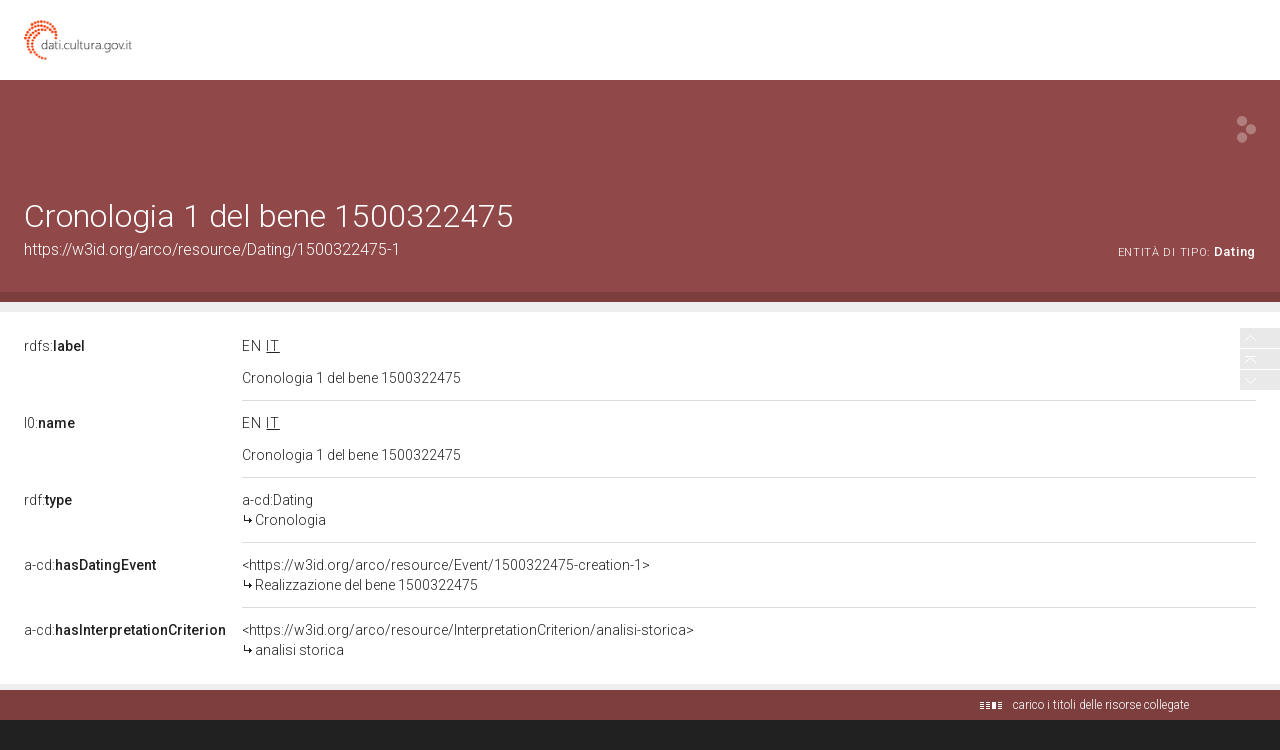

--- FILE ---
content_type: application/xml;charset=UTF-8
request_url: https://dati.beniculturali.it/lodview-arco/linkedResourceTitles
body_size: 559
content:
<?xml version="1.0" encoding="UTF-8"?>
<root><resource about="https://w3id.org/arco/resource/Event/1500322475-creation-1" nsabout="null:1500322475-creation-1"><title><![CDATA[Realizzazione del bene 1500322475]]></title></resource>
<resource about="https://w3id.org/arco/ontology/context-description/Dating" nsabout="a-cd:Dating"><title><![CDATA[Cronologia]]></title></resource>
<resource about="https://w3id.org/arco/resource/InterpretationCriterion/analisi-storica" nsabout="null:analisi-storica"><title><![CDATA[analisi storica]]></title></resource>
</root>

--- FILE ---
content_type: application/xml;charset=UTF-8
request_url: https://dati.beniculturali.it/lodview-arco/linkedResourceInverses
body_size: 300
content:
<?xml version="1.0" encoding="UTF-8"?>
<root><resource about="https://w3id.org/arco/ontology/context-description/hasDating" nsabout="a-cd:hasDating" propertyurl="/lodview-arco/ontology/context-description/hasDating" propertylabel="" propertycomment="" ><count><![CDATA[1]]></count></resource>
</root>